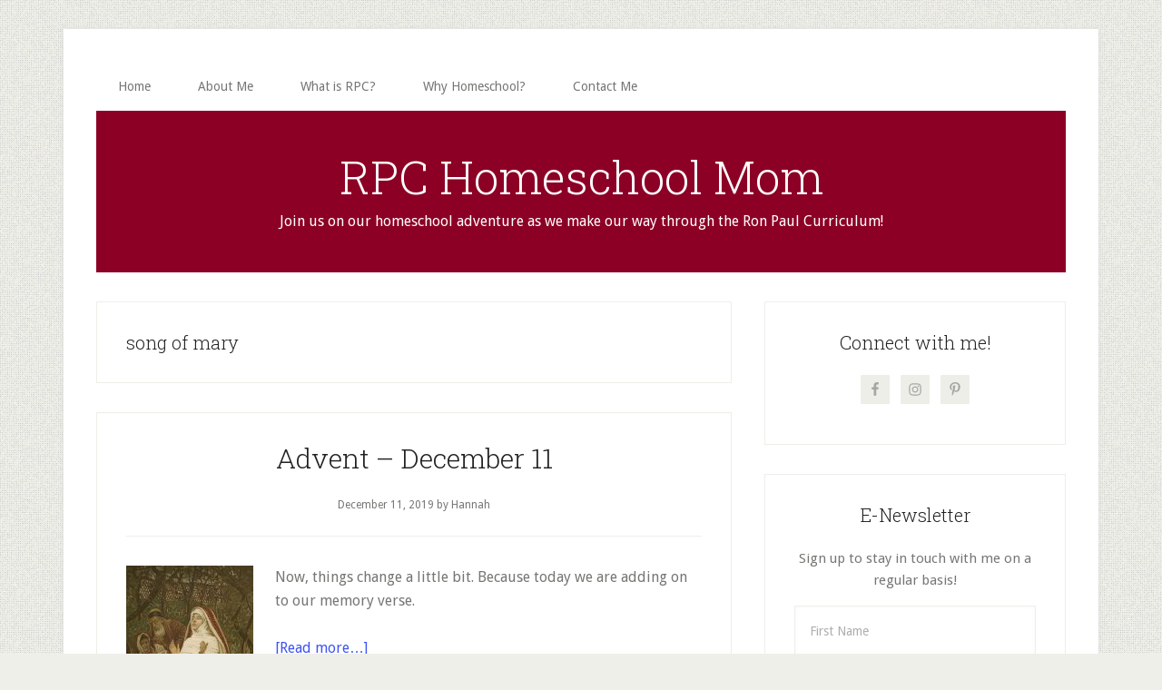

--- FILE ---
content_type: text/html; charset=UTF-8
request_url: https://www.rpchomeschoolmom.com/tag/song-of-mary/
body_size: 5652
content:
<!DOCTYPE html>
<html lang="en-US">
<head >
<meta charset="UTF-8" />
		<meta name="robots" content="noindex" />
		<meta name="viewport" content="width=device-width, initial-scale=1" />
<title>song of mary</title>
<link rel='dns-prefetch' href='//fonts.googleapis.com' />
<link rel='dns-prefetch' href='//s.w.org' />
<link rel='dns-prefetch' href='//v0.wordpress.com' />
<link rel='dns-prefetch' href='//widgets.wp.com' />
<link rel='dns-prefetch' href='//s0.wp.com' />
<link rel='dns-prefetch' href='//0.gravatar.com' />
<link rel='dns-prefetch' href='//1.gravatar.com' />
<link rel='dns-prefetch' href='//2.gravatar.com' />
<link rel="alternate" type="application/rss+xml" title="RPC Homeschool Mom &raquo; Feed" href="https://www.rpchomeschoolmom.com/feed/" />
<link rel="alternate" type="application/rss+xml" title="RPC Homeschool Mom &raquo; Comments Feed" href="https://www.rpchomeschoolmom.com/comments/feed/" />
<link rel="alternate" type="application/rss+xml" title="RPC Homeschool Mom &raquo; song of mary Tag Feed" href="https://www.rpchomeschoolmom.com/tag/song-of-mary/feed/" />
<link rel="canonical" href="https://www.rpchomeschoolmom.com/tag/song-of-mary/" />
		<script type="text/javascript">
			window._wpemojiSettings = {"baseUrl":"https:\/\/s.w.org\/images\/core\/emoji\/13.0.0\/72x72\/","ext":".png","svgUrl":"https:\/\/s.w.org\/images\/core\/emoji\/13.0.0\/svg\/","svgExt":".svg","source":{"concatemoji":"https:\/\/www.rpchomeschoolmom.com\/wp-includes\/js\/wp-emoji-release.min.js?ver=5.5.17"}};
			!function(e,a,t){var n,r,o,i=a.createElement("canvas"),p=i.getContext&&i.getContext("2d");function s(e,t){var a=String.fromCharCode;p.clearRect(0,0,i.width,i.height),p.fillText(a.apply(this,e),0,0);e=i.toDataURL();return p.clearRect(0,0,i.width,i.height),p.fillText(a.apply(this,t),0,0),e===i.toDataURL()}function c(e){var t=a.createElement("script");t.src=e,t.defer=t.type="text/javascript",a.getElementsByTagName("head")[0].appendChild(t)}for(o=Array("flag","emoji"),t.supports={everything:!0,everythingExceptFlag:!0},r=0;r<o.length;r++)t.supports[o[r]]=function(e){if(!p||!p.fillText)return!1;switch(p.textBaseline="top",p.font="600 32px Arial",e){case"flag":return s([127987,65039,8205,9895,65039],[127987,65039,8203,9895,65039])?!1:!s([55356,56826,55356,56819],[55356,56826,8203,55356,56819])&&!s([55356,57332,56128,56423,56128,56418,56128,56421,56128,56430,56128,56423,56128,56447],[55356,57332,8203,56128,56423,8203,56128,56418,8203,56128,56421,8203,56128,56430,8203,56128,56423,8203,56128,56447]);case"emoji":return!s([55357,56424,8205,55356,57212],[55357,56424,8203,55356,57212])}return!1}(o[r]),t.supports.everything=t.supports.everything&&t.supports[o[r]],"flag"!==o[r]&&(t.supports.everythingExceptFlag=t.supports.everythingExceptFlag&&t.supports[o[r]]);t.supports.everythingExceptFlag=t.supports.everythingExceptFlag&&!t.supports.flag,t.DOMReady=!1,t.readyCallback=function(){t.DOMReady=!0},t.supports.everything||(n=function(){t.readyCallback()},a.addEventListener?(a.addEventListener("DOMContentLoaded",n,!1),e.addEventListener("load",n,!1)):(e.attachEvent("onload",n),a.attachEvent("onreadystatechange",function(){"complete"===a.readyState&&t.readyCallback()})),(n=t.source||{}).concatemoji?c(n.concatemoji):n.wpemoji&&n.twemoji&&(c(n.twemoji),c(n.wpemoji)))}(window,document,window._wpemojiSettings);
		</script>
		<style type="text/css">
img.wp-smiley,
img.emoji {
	display: inline !important;
	border: none !important;
	box-shadow: none !important;
	height: 1em !important;
	width: 1em !important;
	margin: 0 .07em !important;
	vertical-align: -0.1em !important;
	background: none !important;
	padding: 0 !important;
}
</style>
	<link rel='stylesheet' id='lifestyle-pro-css'  href='https://www.rpchomeschoolmom.com/wp-content/themes/lifestyle-pro/style.css?ver=3.2.4' type='text/css' media='all' />
<style id='lifestyle-pro-inline-css' type='text/css'>


		a,
		.archive-pagination li a:focus,
		.archive-pagination li a:hover,
		.archive-pagination li.active a,
		.entry-title a:focus,
		.entry-title a:hover {
			color: #3f54f4;
		}

		@media only screen and (max-width: 800px) {
			.menu-toggle:focus,
			.menu-toggle:hover,
			.sub-menu-toggle:focus,
			.sub-menu-toggle:hover {
				color: #3f54f4;
			}
		}

		

		button,
		input[type="button"],
		input[type="reset"],
		input[type="submit"],
		.button,
		.entry-content .button,
		.lifestyle-pro-home .content .widget-title,
		.nav-secondary,
		.site-footer,
		.site-header {
			background-color: #8c0025;
			color: #ffffff;
		}

		.site-description,
		.site-footer a,
		.site-header .menu-toggle,
		.site-header .sub-menu-toggle,
		.site-header .widget-area a,
		.site-header .widget-area,
		.site-header .widget-title,
		.site-title a,
		.site-title a:focus,
		.site-title a:hover {
			color: #ffffff;
		}

		.site-footer a:focus,
		.site-footer a:hover,
		.site-header .menu-toggle:focus,
		.site-header .menu-toggle:hover,
		.site-header .sub-menu-toggle:focus,
		.site-header .sub-menu-toggle:hover {
			color: #cdcdcd;
		}

		@media only screen and (max-width: 767px) {

			.site-header .genesis-nav-menu .current-menu-item > a,
			.site-header .genesis-responsive-menu .sub-menu a {
				color: #ffffff;
			}

			.site-header .genesis-responsive-menu a:focus,
			.site-header .genesis-responsive-menu a:hover,
			.site-header .genesis-responsive-menu .current-menu-item > a:hover,
			.site-header .genesis-responsive-menu .sub-menu a:focus,
			.site-header .genesis-responsive-menu .sub-menu a:hover {
				color: #cdcdcd;
			}
		}

		
</style>
<link rel='stylesheet' id='wp-block-library-css'  href='https://www.rpchomeschoolmom.com/wp-includes/css/dist/block-library/style.min.css?ver=5.5.17' type='text/css' media='all' />
<style id='wp-block-library-inline-css' type='text/css'>
.has-text-align-justify{text-align:justify;}
</style>
<link rel='stylesheet' id='dashicons-css'  href='https://www.rpchomeschoolmom.com/wp-includes/css/dashicons.min.css?ver=5.5.17' type='text/css' media='all' />
<link rel='stylesheet' id='google-fonts-css'  href='//fonts.googleapis.com/css?family=Droid+Sans%3A400%2C700%7CRoboto+Slab%3A400%2C300%2C700&#038;ver=3.2.4' type='text/css' media='all' />
<link rel='stylesheet' id='simple-social-icons-font-css'  href='https://www.rpchomeschoolmom.com/wp-content/plugins/simple-social-icons/css/style.css?ver=4.0.0' type='text/css' media='all' />
<link rel='stylesheet' id='jetpack_css-css'  href='https://www.rpchomeschoolmom.com/wp-content/plugins/jetpack/css/jetpack.css?ver=9.4.4' type='text/css' media='all' />
<script type='text/javascript' src='https://www.rpchomeschoolmom.com/wp-includes/js/jquery/jquery.js?ver=1.12.4-wp' id='jquery-core-js'></script>
<link rel="https://api.w.org/" href="https://www.rpchomeschoolmom.com/wp-json/" /><link rel="alternate" type="application/json" href="https://www.rpchomeschoolmom.com/wp-json/wp/v2/tags/60" /><link rel="EditURI" type="application/rsd+xml" title="RSD" href="https://www.rpchomeschoolmom.com/xmlrpc.php?rsd" />
<style type='text/css'>img#wpstats{display:none}</style><link rel="icon" href="https://www.rpchomeschoolmom.com/wp-content/themes/lifestyle-pro/images/favicon.ico" />
<link rel="pingback" href="https://www.rpchomeschoolmom.com/xmlrpc.php" />
<style type="text/css" id="custom-background-css">
body.custom-background { background-image: url("https://www.rpchomeschoolmom.com/wp-content/themes/lifestyle-pro/images/bg.png"); background-position: left top; background-size: auto; background-repeat: repeat; background-attachment: scroll; }
</style>
	
<!-- Jetpack Open Graph Tags -->
<meta property="og:type" content="website" />
<meta property="og:title" content="song of mary" />
<meta property="og:url" content="https://www.rpchomeschoolmom.com/tag/song-of-mary/" />
<meta property="og:site_name" content="RPC Homeschool Mom" />
<meta property="og:image" content="https://s0.wp.com/i/blank.jpg" />
<meta property="og:locale" content="en_US" />

<!-- End Jetpack Open Graph Tags -->
			<style type="text/css" id="wp-custom-css">
				#primary .post .entry-img{
    width: 100%;
}

#primary .post .entry-img img {
    clear: both;
    display: block;
    margin-left: auto;
    margin-right: auto;
    float: none;
}			</style>
		</head>
<body data-rsssl=1 class="archive tag tag-song-of-mary tag-60 custom-background header-full-width content-sidebar genesis-breadcrumbs-hidden genesis-footer-widgets-hidden" itemscope itemtype="https://schema.org/WebPage"><div class="site-container"><ul class="genesis-skip-link"><li><a href="#genesis-content" class="screen-reader-shortcut"> Skip to main content</a></li><li><a href="#genesis-sidebar-primary" class="screen-reader-shortcut"> Skip to primary sidebar</a></li></ul><div class="site-container-wrap"><nav class="nav-primary" aria-label="Main" itemscope itemtype="https://schema.org/SiteNavigationElement" id="genesis-nav-primary"><div class="wrap"><ul id="menu-top-bar" class="menu genesis-nav-menu menu-primary js-superfish"><li id="menu-item-18" class="menu-item menu-item-type-custom menu-item-object-custom menu-item-home menu-item-18"><a href="https://www.rpchomeschoolmom.com/" itemprop="url"><span itemprop="name">Home</span></a></li>
<li id="menu-item-20" class="menu-item menu-item-type-post_type menu-item-object-page menu-item-20"><a href="https://www.rpchomeschoolmom.com/about-me/" itemprop="url"><span itemprop="name">About Me</span></a></li>
<li id="menu-item-25" class="menu-item menu-item-type-post_type menu-item-object-page menu-item-25"><a href="https://www.rpchomeschoolmom.com/what-is-rpc/" itemprop="url"><span itemprop="name">What is RPC?</span></a></li>
<li id="menu-item-177" class="menu-item menu-item-type-post_type menu-item-object-page menu-item-177"><a href="https://www.rpchomeschoolmom.com/why-homeschool/" itemprop="url"><span itemprop="name">Why Homeschool?</span></a></li>
<li id="menu-item-183" class="menu-item menu-item-type-post_type menu-item-object-page menu-item-183"><a href="https://www.rpchomeschoolmom.com/contact-me/" itemprop="url"><span itemprop="name">Contact Me</span></a></li>
</ul></div></nav><header class="site-header" itemscope itemtype="https://schema.org/WPHeader"><div class="wrap"><div class="title-area"><p class="site-title" itemprop="headline"><a href="https://www.rpchomeschoolmom.com/">RPC Homeschool Mom</a></p><p class="site-description" itemprop="description">Join us on our homeschool adventure as we make our way through the Ron Paul Curriculum!</p></div></div></header><div class="site-inner"><div class="content-sidebar-wrap"><main class="content" id="genesis-content"><div class="archive-description taxonomy-archive-description taxonomy-description"><h1 class="archive-title">song of mary</h1></div><article class="post-218 post type-post status-publish format-standard has-post-thumbnail category-holidays tag-advent tag-magnificat tag-song-of-mary entry" aria-label="Advent &#8211; December 11" itemscope itemtype="https://schema.org/CreativeWork"><header class="entry-header"><h2 class="entry-title" itemprop="headline"><a class="entry-title-link" rel="bookmark" href="https://www.rpchomeschoolmom.com/advent-december-11/">Advent &#8211; December 11</a></h2>
<p class="entry-meta"><time class="entry-time" itemprop="datePublished" datetime="2019-12-11T11:00:50-04:00">December 11, 2019</time> by Hannah  </p></header><div class="entry-content" itemprop="text"><a class="entry-image-link" href="https://www.rpchomeschoolmom.com/advent-december-11/" aria-hidden="true" tabindex="-1"><img width="140" height="300" src="https://www.rpchomeschoolmom.com/wp-content/uploads/2019/12/img_9802-140x300.jpg" class="alignleft post-image entry-image" alt="mary-singing" loading="lazy" itemprop="image" srcset="https://www.rpchomeschoolmom.com/wp-content/uploads/2019/12/img_9802-140x300.jpg 140w, https://www.rpchomeschoolmom.com/wp-content/uploads/2019/12/img_9802-478x1024.jpg 478w, https://www.rpchomeschoolmom.com/wp-content/uploads/2019/12/img_9802.jpg 600w" sizes="(max-width: 140px) 100vw, 140px" /></a>
<p>Now, things change a little bit. Because today we are adding on to our memory verse. </p>



 <a href="https://www.rpchomeschoolmom.com/advent-december-11/#more-218" class="more-link">[Read more&#8230;] <span class="screen-reader-text">about Advent &#8211; December 11</span></a></div><footer class="entry-footer"><p class="entry-meta"><span class="entry-categories">Filed Under: <a href="https://www.rpchomeschoolmom.com/category/holidays/" rel="category tag">Holidays</a></span> <span class="entry-tags">Tagged With: <a href="https://www.rpchomeschoolmom.com/tag/advent/" rel="tag">Advent</a>, <a href="https://www.rpchomeschoolmom.com/tag/magnificat/" rel="tag">magnificat</a>, <a href="https://www.rpchomeschoolmom.com/tag/song-of-mary/" rel="tag">song of mary</a></span></p></footer></article></main><aside class="sidebar sidebar-primary widget-area" role="complementary" aria-label="Primary Sidebar" itemscope itemtype="https://schema.org/WPSideBar" id="genesis-sidebar-primary"><h2 class="genesis-sidebar-title screen-reader-text">Primary Sidebar</h2><section id="simple-social-icons-4" class="widget simple-social-icons"><div class="widget-wrap"><h3 class="widgettitle widget-title">Connect with me!</h3>
<ul class="aligncenter"><li class="ssi-facebook"><a href="https://www.facebook.com/RPC-Homeschool-Mom-105239490963038/" target="_blank" rel="noopener noreferrer"><svg role="img" class="social-facebook" aria-labelledby="social-facebook-4"><title id="social-facebook-4">Facebook</title><use xlink:href="https://www.rpchomeschoolmom.com/wp-content/plugins/simple-social-icons/symbol-defs.svg#social-facebook"></use></svg></a></li><li class="ssi-instagram"><a href="https://instagram.com/rpchomeschoolmom" target="_blank" rel="noopener noreferrer"><svg role="img" class="social-instagram" aria-labelledby="social-instagram-4"><title id="social-instagram-4">Instagram</title><use xlink:href="https://www.rpchomeschoolmom.com/wp-content/plugins/simple-social-icons/symbol-defs.svg#social-instagram"></use></svg></a></li><li class="ssi-pinterest"><a href="https://pinterest.com/rpchomeschoolmom" target="_blank" rel="noopener noreferrer"><svg role="img" class="social-pinterest" aria-labelledby="social-pinterest-4"><title id="social-pinterest-4">Pinterest</title><use xlink:href="https://www.rpchomeschoolmom.com/wp-content/plugins/simple-social-icons/symbol-defs.svg#social-pinterest"></use></svg></a></li></ul></div></section>
<section id="enews-ext-2" class="widget enews-widget"><div class="widget-wrap"><div class="enews enews-2-fields"><h3 class="widgettitle widget-title">E-Newsletter</h3>
<p>Sign up to stay in touch with me on a regular basis!</p>
			<form id="subscribeenews-ext-2" class="enews-form" action="https://rpchomeschoolmom.us4.list-manage.com/subscribe/post?u=d760d2c2ce8988f8c5a61e2b9&amp;id=fdf8cf58ff" method="post"
				 target="_blank" 				name="enews-ext-2"
			>
									<input type="text" id="subbox1" class="enews-subbox enews-fname" value="" aria-label="First Name" placeholder="First Name" name="FNAME" />								<input type="email" value="" id="subbox" class="enews-email" aria-label="E-Mail Address" placeholder="E-Mail Address" name="EMAIL"
																																			required="required" />
								<input type="submit" value="Subscribe!" id="subbutton" class="enews-submit" />
			</form>
		</div></div></section>
<section id="categories-3" class="widget widget_categories"><div class="widget-wrap"><h3 class="widgettitle widget-title">Categories</h3>

			<ul>
					<li class="cat-item cat-item-3"><a href="https://www.rpchomeschoolmom.com/category/at-home-activities/">At-Home Activities</a>
</li>
	<li class="cat-item cat-item-2"><a href="https://www.rpchomeschoolmom.com/category/crafts/">Crafts</a>
</li>
	<li class="cat-item cat-item-9"><a href="https://www.rpchomeschoolmom.com/category/holidays/">Holidays</a>
</li>
	<li class="cat-item cat-item-5"><a href="https://www.rpchomeschoolmom.com/category/local-activities/">Local Activities</a>
</li>
	<li class="cat-item cat-item-1"><a href="https://www.rpchomeschoolmom.com/category/miscellaneous/">Miscellaneous</a>
</li>
	<li class="cat-item cat-item-4"><a href="https://www.rpchomeschoolmom.com/category/recipes/">Recipes</a>
</li>
	<li class="cat-item cat-item-55"><a href="https://www.rpchomeschoolmom.com/category/rpc-first-grade/">RPC First Grade</a>
</li>
	<li class="cat-item cat-item-144"><a href="https://www.rpchomeschoolmom.com/category/rpc-second-grade/">RPC Second Grade</a>
</li>
	<li class="cat-item cat-item-7"><a href="https://www.rpchomeschoolmom.com/category/time-management/">Time Management</a>
</li>
			</ul>

			</div></section>
<section id="top-posts-2" class="widget widget_top-posts"><div class="widget-wrap"><h3 class="widgettitle widget-title">Top Posts &amp; Pages</h3>
<ul>				<li>
					<a href="https://www.rpchomeschoolmom.com/progress-report-my-6-year-old-is-50-through-1st-grade-on-the-rpc-and/" class="bump-view" data-bump-view="tp">Progress Report - My 6-year-old is 50% through 1st Grade on the RPC and...</a>					</li>
				</ul></div></section>

		<section id="recent-posts-2" class="widget widget_recent_entries"><div class="widget-wrap">
		<h3 class="widgettitle widget-title">Recent Posts</h3>

		<ul>
											<li>
					<a href="https://www.rpchomeschoolmom.com/cobb-county-school-system-announced-its-remote-learning-plan-for-fall-2020/">Yuck! The Cobb County School System Announced Its Remote Learning Plan for Fall 2020, and It Is a Mess</a>
									</li>
											<li>
					<a href="https://www.rpchomeschoolmom.com/homeschool-calendars/">Homeschool Calendars</a>
									</li>
											<li>
					<a href="https://www.rpchomeschoolmom.com/how-to-make-second-grade-journal-assignments-fun-and-fulfilling-for-your-child/">How to Make Second Grade Journal Assignments Fun and Fulfilling for Your Child</a>
									</li>
											<li>
					<a href="https://www.rpchomeschoolmom.com/journals-why-rpc-kids-arent-afraid-writing/">Journals &#8211; Why RPC Kids Aren&#8217;t Afraid of Writing</a>
									</li>
											<li>
					<a href="https://www.rpchomeschoolmom.com/how-3-moms-with-different-perspectives-have-quickly-warmed-to-homeschooling/">How 3 Moms With Different Perspectives Have Quickly Warmed to Homeschooling</a>
									</li>
					</ul>

		</div></section>
</aside></div></div><footer class="site-footer" itemscope itemtype="https://schema.org/WPFooter"><div class="wrap"><p>Copyright &#x000A9;&nbsp;2026 · <a href="http://my.studiopress.com/themes/lifestyle/">Lifestyle Pro</a> on <a href="https://www.studiopress.com/">Genesis Framework</a> · <a href="https://wordpress.org/">WordPress</a> ·  <a href="https://www.rpchomeschoolmom.com/privacy-policy/">Privacy Policy</a></p></div></footer></div></div><style type="text/css" media="screen">#simple-social-icons-4 ul li a, #simple-social-icons-4 ul li a:hover, #simple-social-icons-4 ul li a:focus { background-color: #eeeee8 !important; border-radius: 1px; color: #a5a5a3 !important; border: 0px #ffffff solid !important; font-size: 16px; padding: 8px; }  #simple-social-icons-4 ul li a:hover, #simple-social-icons-4 ul li a:focus { background-color: #a5a5a3 !important; border-color: #ffffff !important; color: #ffffff !important; }  #simple-social-icons-4 ul li a:focus { outline: 1px dotted #a5a5a3 !important; }</style><script type='text/javascript' src='https://www.rpchomeschoolmom.com/wp-includes/js/hoverIntent.min.js?ver=1.8.1' id='hoverIntent-js'></script>
<script type='text/javascript' src='https://www.rpchomeschoolmom.com/wp-content/themes/genesis/lib/js/menu/superfish.min.js?ver=1.7.10' id='superfish-js'></script>
<script type='text/javascript' src='https://www.rpchomeschoolmom.com/wp-content/themes/genesis/lib/js/menu/superfish.args.min.js?ver=3.3.3' id='superfish-args-js'></script>
<script type='text/javascript' src='https://www.rpchomeschoolmom.com/wp-content/themes/genesis/lib/js/skip-links.min.js?ver=3.3.3' id='skip-links-js'></script>
<script type='text/javascript' id='lifestyle-responsive-menu-js-extra'>
/* <![CDATA[ */
var genesis_responsive_menu = {"mainMenu":"Menu","subMenu":"Submenu","menuClasses":{"combine":[".nav-primary",".nav-header",".nav-secondary"]}};
/* ]]> */
</script>
<script type='text/javascript' src='https://www.rpchomeschoolmom.com/wp-content/themes/lifestyle-pro/js/responsive-menus.min.js?ver=3.2.4' id='lifestyle-responsive-menu-js'></script>
<script type='text/javascript' src='https://www.rpchomeschoolmom.com/wp-includes/js/wp-embed.min.js?ver=5.5.17' id='wp-embed-js'></script>
<script src='https://stats.wp.com/e-202603.js' defer></script>
<script>
	_stq = window._stq || [];
	_stq.push([ 'view', {v:'ext',j:'1:9.4.4',blog:'169781892',post:'0',tz:'-4',srv:'www.rpchomeschoolmom.com'} ]);
	_stq.push([ 'clickTrackerInit', '169781892', '0' ]);
</script>
</body></html>
